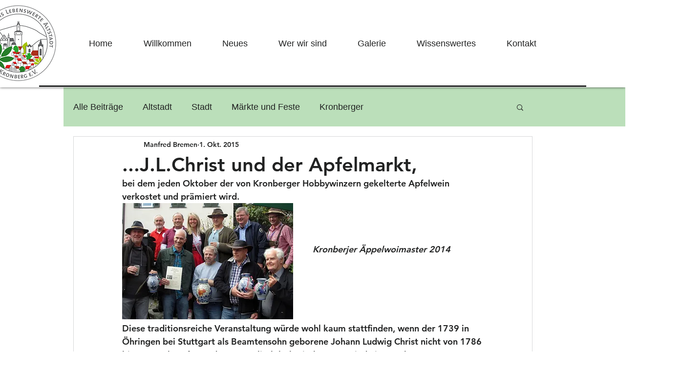

--- FILE ---
content_type: text/css; charset=utf-8
request_url: https://www.altstadtkreis-kronberg.de/_serverless/pro-gallery-css-v4-server/layoutCss?ver=2&id=2cmv5-not-scoped&items=4788_2400_3200%7C4783_2892_2992&container=2888.75_740_300_720&options=gallerySizeType:px%7CenableInfiniteScroll:true%7CtitlePlacement:SHOW_ON_HOVER%7CimageMargin:20%7CisVertical:false%7CgridStyle:0%7CgalleryLayout:1%7CnumberOfImagesPerRow:3%7CgallerySizePx:300%7CcubeRatio:1%7CcubeType:fill%7CgalleryThumbnailsAlignment:bottom%7CthumbnailSpacings:0
body_size: -211
content:
#pro-gallery-2cmv5-not-scoped [data-hook="item-container"][data-idx="0"].gallery-item-container{opacity: 1 !important;display: block !important;transition: opacity .2s ease !important;top: 0px !important;left: 0px !important;right: auto !important;height: 418px !important;width: 314px !important;} #pro-gallery-2cmv5-not-scoped [data-hook="item-container"][data-idx="0"] .gallery-item-common-info-outer{height: 100% !important;} #pro-gallery-2cmv5-not-scoped [data-hook="item-container"][data-idx="0"] .gallery-item-common-info{height: 100% !important;width: 100% !important;} #pro-gallery-2cmv5-not-scoped [data-hook="item-container"][data-idx="0"] .gallery-item-wrapper{width: 314px !important;height: 418px !important;margin: 0 !important;} #pro-gallery-2cmv5-not-scoped [data-hook="item-container"][data-idx="0"] .gallery-item-content{width: 314px !important;height: 418px !important;margin: 0px 0px !important;opacity: 1 !important;} #pro-gallery-2cmv5-not-scoped [data-hook="item-container"][data-idx="0"] .gallery-item-hover{width: 314px !important;height: 418px !important;opacity: 1 !important;} #pro-gallery-2cmv5-not-scoped [data-hook="item-container"][data-idx="0"] .item-hover-flex-container{width: 314px !important;height: 418px !important;margin: 0px 0px !important;opacity: 1 !important;} #pro-gallery-2cmv5-not-scoped [data-hook="item-container"][data-idx="0"] .gallery-item-wrapper img{width: 100% !important;height: 100% !important;opacity: 1 !important;} #pro-gallery-2cmv5-not-scoped [data-hook="item-container"][data-idx="1"].gallery-item-container{opacity: 1 !important;display: block !important;transition: opacity .2s ease !important;top: 0px !important;left: 334px !important;right: auto !important;height: 418px !important;width: 406px !important;} #pro-gallery-2cmv5-not-scoped [data-hook="item-container"][data-idx="1"] .gallery-item-common-info-outer{height: 100% !important;} #pro-gallery-2cmv5-not-scoped [data-hook="item-container"][data-idx="1"] .gallery-item-common-info{height: 100% !important;width: 100% !important;} #pro-gallery-2cmv5-not-scoped [data-hook="item-container"][data-idx="1"] .gallery-item-wrapper{width: 406px !important;height: 418px !important;margin: 0 !important;} #pro-gallery-2cmv5-not-scoped [data-hook="item-container"][data-idx="1"] .gallery-item-content{width: 406px !important;height: 418px !important;margin: 0px 0px !important;opacity: 1 !important;} #pro-gallery-2cmv5-not-scoped [data-hook="item-container"][data-idx="1"] .gallery-item-hover{width: 406px !important;height: 418px !important;opacity: 1 !important;} #pro-gallery-2cmv5-not-scoped [data-hook="item-container"][data-idx="1"] .item-hover-flex-container{width: 406px !important;height: 418px !important;margin: 0px 0px !important;opacity: 1 !important;} #pro-gallery-2cmv5-not-scoped [data-hook="item-container"][data-idx="1"] .gallery-item-wrapper img{width: 100% !important;height: 100% !important;opacity: 1 !important;} #pro-gallery-2cmv5-not-scoped .pro-gallery-prerender{height:418.21931007901327px !important;}#pro-gallery-2cmv5-not-scoped {height:418.21931007901327px !important; width:740px !important;}#pro-gallery-2cmv5-not-scoped .pro-gallery-margin-container {height:418.21931007901327px !important;}#pro-gallery-2cmv5-not-scoped .pro-gallery {height:418.21931007901327px !important; width:740px !important;}#pro-gallery-2cmv5-not-scoped .pro-gallery-parent-container {height:418.21931007901327px !important; width:760px !important;}

--- FILE ---
content_type: text/css; charset=utf-8
request_url: https://www.altstadtkreis-kronberg.de/_serverless/pro-gallery-css-v4-server/layoutCss?ver=2&id=6dl85-not-scoped&items=4443_2880_2160%7C4913_1417_1465&container=3215.75_740_418.25_720&options=gallerySizeType:px%7CenableInfiniteScroll:true%7CtitlePlacement:SHOW_ON_HOVER%7CimageMargin:20%7CisVertical:false%7CgridStyle:0%7CgalleryLayout:1%7CnumberOfImagesPerRow:3%7CgallerySizePx:300%7CcubeRatio:1%7CcubeType:fill%7CgalleryThumbnailsAlignment:bottom%7CthumbnailSpacings:0
body_size: -229
content:
#pro-gallery-6dl85-not-scoped [data-hook="item-container"][data-idx="0"].gallery-item-container{opacity: 1 !important;display: block !important;transition: opacity .2s ease !important;top: 0px !important;left: 0px !important;right: auto !important;height: 313px !important;width: 417px !important;} #pro-gallery-6dl85-not-scoped [data-hook="item-container"][data-idx="0"] .gallery-item-common-info-outer{height: 100% !important;} #pro-gallery-6dl85-not-scoped [data-hook="item-container"][data-idx="0"] .gallery-item-common-info{height: 100% !important;width: 100% !important;} #pro-gallery-6dl85-not-scoped [data-hook="item-container"][data-idx="0"] .gallery-item-wrapper{width: 417px !important;height: 313px !important;margin: 0 !important;} #pro-gallery-6dl85-not-scoped [data-hook="item-container"][data-idx="0"] .gallery-item-content{width: 417px !important;height: 313px !important;margin: 0px 0px !important;opacity: 1 !important;} #pro-gallery-6dl85-not-scoped [data-hook="item-container"][data-idx="0"] .gallery-item-hover{width: 417px !important;height: 313px !important;opacity: 1 !important;} #pro-gallery-6dl85-not-scoped [data-hook="item-container"][data-idx="0"] .item-hover-flex-container{width: 417px !important;height: 313px !important;margin: 0px 0px !important;opacity: 1 !important;} #pro-gallery-6dl85-not-scoped [data-hook="item-container"][data-idx="0"] .gallery-item-wrapper img{width: 100% !important;height: 100% !important;opacity: 1 !important;} #pro-gallery-6dl85-not-scoped [data-hook="item-container"][data-idx="1"].gallery-item-container{opacity: 1 !important;display: block !important;transition: opacity .2s ease !important;top: 0px !important;left: 437px !important;right: auto !important;height: 313px !important;width: 303px !important;} #pro-gallery-6dl85-not-scoped [data-hook="item-container"][data-idx="1"] .gallery-item-common-info-outer{height: 100% !important;} #pro-gallery-6dl85-not-scoped [data-hook="item-container"][data-idx="1"] .gallery-item-common-info{height: 100% !important;width: 100% !important;} #pro-gallery-6dl85-not-scoped [data-hook="item-container"][data-idx="1"] .gallery-item-wrapper{width: 303px !important;height: 313px !important;margin: 0 !important;} #pro-gallery-6dl85-not-scoped [data-hook="item-container"][data-idx="1"] .gallery-item-content{width: 303px !important;height: 313px !important;margin: 0px 0px !important;opacity: 1 !important;} #pro-gallery-6dl85-not-scoped [data-hook="item-container"][data-idx="1"] .gallery-item-hover{width: 303px !important;height: 313px !important;opacity: 1 !important;} #pro-gallery-6dl85-not-scoped [data-hook="item-container"][data-idx="1"] .item-hover-flex-container{width: 303px !important;height: 313px !important;margin: 0px 0px !important;opacity: 1 !important;} #pro-gallery-6dl85-not-scoped [data-hook="item-container"][data-idx="1"] .gallery-item-wrapper img{width: 100% !important;height: 100% !important;opacity: 1 !important;} #pro-gallery-6dl85-not-scoped .pro-gallery-prerender{height:313.07282415630556px !important;}#pro-gallery-6dl85-not-scoped {height:313.07282415630556px !important; width:740px !important;}#pro-gallery-6dl85-not-scoped .pro-gallery-margin-container {height:313.07282415630556px !important;}#pro-gallery-6dl85-not-scoped .pro-gallery {height:313.07282415630556px !important; width:740px !important;}#pro-gallery-6dl85-not-scoped .pro-gallery-parent-container {height:313.07282415630556px !important; width:760px !important;}